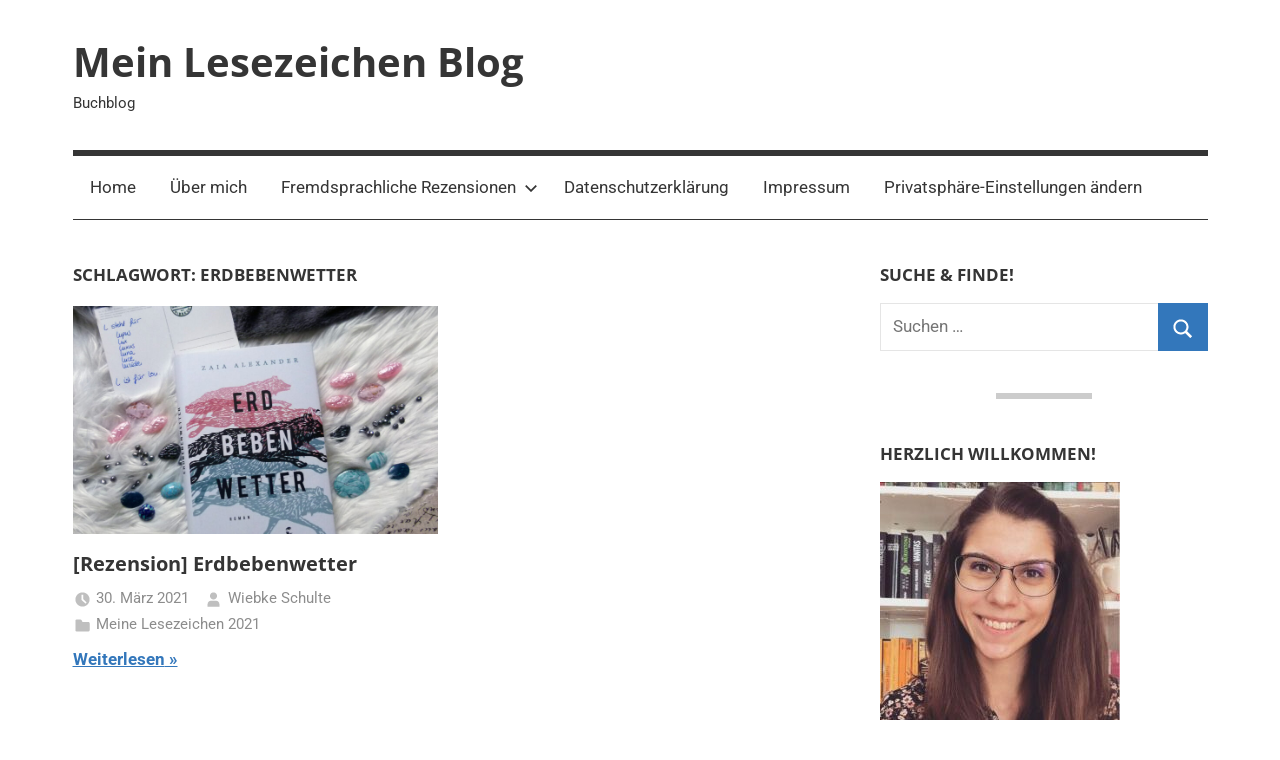

--- FILE ---
content_type: text/html; charset=UTF-8
request_url: https://www.meinlesezeichenblog.com/tag/erdbebenwetter/
body_size: 82550
content:
<!DOCTYPE html><html lang="de"><head><meta charset="UTF-8"><meta name="viewport" content="width=device-width, initial-scale=1"><link rel="profile" href="https://gmpg.org/xfn/11"><title>Erdbebenwetter &#8211; Mein Lesezeichen Blog</title><meta name='robots' content='max-image-preview:large' /><style>[consent-id]:not(.rcb-content-blocker):not([consent-transaction-complete]):not([consent-visual-use-parent^="children:"]):not([consent-confirm]){opacity:0!important;}
.rcb-content-blocker+.rcb-content-blocker-children-fallback~*{display:none!important;}</style><link rel="preload" href="https://www.meinlesezeichenblog.com/wp-content/8486d01de9c65a407e4946ece2afd9de/dist/640236969.js?ver=975c5defe73b4b2fde03afbaa384a541" as="script" /><link rel="preload" href="https://www.meinlesezeichenblog.com/wp-content/8486d01de9c65a407e4946ece2afd9de/dist/239519658.js?ver=346a9aebaecdbc3b8bedda9e20e09463" as="script" /> <script data-cfasync="false" type="text/javascript" defer src="https://www.meinlesezeichenblog.com/wp-content/8486d01de9c65a407e4946ece2afd9de/dist/640236969.js?ver=975c5defe73b4b2fde03afbaa384a541" id="real-cookie-banner-vendor-real-cookie-banner-banner-js"></script> <script type="application/json" data-skip-lazy-load="js-extra" data-skip-moving="true" data-no-defer nitro-exclude data-alt-type="application/ld+json" data-dont-merge data-wpmeteor-nooptimize="true" data-cfasync="false" id="ae21c6279f3098894fca3203b0d2d80571-js-extra">{"slug":"real-cookie-banner","textDomain":"real-cookie-banner","version":"5.2.9","restUrl":"https:\/\/www.meinlesezeichenblog.com\/wp-json\/real-cookie-banner\/v1\/","restNamespace":"real-cookie-banner\/v1","restPathObfuscateOffset":"9ca17e2c4eaf371f","restRoot":"https:\/\/www.meinlesezeichenblog.com\/wp-json\/","restQuery":{"_v":"5.2.9","_locale":"user"},"restNonce":"58d50bb1fb","restRecreateNonceEndpoint":"https:\/\/www.meinlesezeichenblog.com\/wp-admin\/admin-ajax.php?action=rest-nonce","publicUrl":"https:\/\/www.meinlesezeichenblog.com\/wp-content\/plugins\/real-cookie-banner\/public\/","chunkFolder":"dist","chunksLanguageFolder":"https:\/\/www.meinlesezeichenblog.com\/wp-content\/languages\/mo-cache\/real-cookie-banner\/","chunks":{"chunk-config-tab-blocker.lite.js":["de_DE-83d48f038e1cf6148175589160cda67e","de_DE-e5c2f3318cd06f18a058318f5795a54b","de_DE-76129424d1eb6744d17357561a128725","de_DE-d3d8ada331df664d13fa407b77bc690b"],"chunk-config-tab-blocker.pro.js":["de_DE-ddf5ae983675e7b6eec2afc2d53654a2","de_DE-487d95eea292aab22c80aa3ae9be41f0","de_DE-ab0e642081d4d0d660276c9cebfe9f5d","de_DE-0f5f6074a855fa677e6086b82145bd50"],"chunk-config-tab-consent.lite.js":["de_DE-3823d7521a3fc2857511061e0d660408"],"chunk-config-tab-consent.pro.js":["de_DE-9cb9ecf8c1e8ce14036b5f3a5e19f098"],"chunk-config-tab-cookies.lite.js":["de_DE-1a51b37d0ef409906245c7ed80d76040","de_DE-e5c2f3318cd06f18a058318f5795a54b","de_DE-76129424d1eb6744d17357561a128725"],"chunk-config-tab-cookies.pro.js":["de_DE-572ee75deed92e7a74abba4b86604687","de_DE-487d95eea292aab22c80aa3ae9be41f0","de_DE-ab0e642081d4d0d660276c9cebfe9f5d"],"chunk-config-tab-dashboard.lite.js":["de_DE-f843c51245ecd2b389746275b3da66b6"],"chunk-config-tab-dashboard.pro.js":["de_DE-ae5ae8f925f0409361cfe395645ac077"],"chunk-config-tab-import.lite.js":["de_DE-66df94240f04843e5a208823e466a850"],"chunk-config-tab-import.pro.js":["de_DE-e5fee6b51986d4ff7a051d6f6a7b076a"],"chunk-config-tab-licensing.lite.js":["de_DE-e01f803e4093b19d6787901b9591b5a6"],"chunk-config-tab-licensing.pro.js":["de_DE-4918ea9704f47c2055904e4104d4ffba"],"chunk-config-tab-scanner.lite.js":["de_DE-b10b39f1099ef599835c729334e38429"],"chunk-config-tab-scanner.pro.js":["de_DE-752a1502ab4f0bebfa2ad50c68ef571f"],"chunk-config-tab-settings.lite.js":["de_DE-37978e0b06b4eb18b16164a2d9c93a2c"],"chunk-config-tab-settings.pro.js":["de_DE-e59d3dcc762e276255c8989fbd1f80e3"],"chunk-config-tab-tcf.lite.js":["de_DE-4f658bdbf0aa370053460bc9e3cd1f69","de_DE-e5c2f3318cd06f18a058318f5795a54b","de_DE-d3d8ada331df664d13fa407b77bc690b"],"chunk-config-tab-tcf.pro.js":["de_DE-e1e83d5b8a28f1f91f63b9de2a8b181a","de_DE-487d95eea292aab22c80aa3ae9be41f0","de_DE-0f5f6074a855fa677e6086b82145bd50"]},"others":{"customizeValuesBanner":"{\"layout\":{\"type\":\"dialog\",\"maxHeightEnabled\":false,\"maxHeight\":740,\"dialogMaxWidth\":510,\"dialogPosition\":\"middleCenter\",\"dialogMargin\":[0,0,0,0],\"bannerPosition\":\"bottom\",\"bannerMaxWidth\":1024,\"dialogBorderRadius\":3,\"borderRadius\":5,\"animationIn\":\"none\",\"animationInDuration\":1000,\"animationInOnlyMobile\":false,\"animationOut\":\"none\",\"animationOutDuration\":500,\"animationOutOnlyMobile\":false,\"overlay\":true,\"overlayBg\":\"#000000\",\"overlayBgAlpha\":50,\"overlayBlur\":2},\"decision\":{\"acceptAll\":\"button\",\"acceptEssentials\":\"button\",\"showCloseIcon\":false,\"acceptIndividual\":\"link\",\"buttonOrder\":\"all,essential,save,individual\",\"showGroups\":false,\"groupsFirstView\":false,\"saveButton\":\"always\"},\"design\":{\"bg\":\"#ffffff\",\"textAlign\":\"center\",\"linkTextDecoration\":\"underline\",\"borderWidth\":0,\"borderColor\":\"#ffffff\",\"fontSize\":13,\"fontColor\":\"#2b2b2b\",\"fontInheritFamily\":true,\"fontFamily\":\"Arial, Helvetica, sans-serif\",\"fontWeight\":\"normal\",\"boxShadowEnabled\":true,\"boxShadowOffsetX\":0,\"boxShadowOffsetY\":5,\"boxShadowBlurRadius\":13,\"boxShadowSpreadRadius\":0,\"boxShadowColor\":\"#000000\",\"boxShadowColorAlpha\":20},\"headerDesign\":{\"inheritBg\":true,\"bg\":\"#f4f4f4\",\"inheritTextAlign\":true,\"textAlign\":\"center\",\"padding\":[17,20,15,20],\"logo\":\"\",\"logoRetina\":\"\",\"logoMaxHeight\":40,\"logoPosition\":\"left\",\"logoMargin\":[5,15,5,15],\"fontSize\":20,\"fontColor\":\"#2b2b2b\",\"fontInheritFamily\":true,\"fontFamily\":\"Arial, Helvetica, sans-serif\",\"fontWeight\":\"normal\",\"borderWidth\":1,\"borderColor\":\"#efefef\"},\"bodyDesign\":{\"padding\":[15,20,10,20],\"descriptionInheritFontSize\":true,\"descriptionFontSize\":13,\"dottedGroupsInheritFontSize\":true,\"dottedGroupsFontSize\":13,\"dottedGroupsBulletColor\":\"#15779b\",\"teachingsInheritTextAlign\":true,\"teachingsTextAlign\":\"center\",\"teachingsSeparatorActive\":true,\"teachingsSeparatorWidth\":50,\"teachingsSeparatorHeight\":1,\"teachingsSeparatorColor\":\"#15779b\",\"teachingsInheritFontSize\":false,\"teachingsFontSize\":12,\"teachingsInheritFontColor\":true,\"teachingsFontColor\":\"#000000\",\"accordionMargin\":[10,0,5,0],\"accordionPadding\":[5,10,5,10],\"accordionArrowType\":\"outlined\",\"accordionArrowColor\":\"#15779b\",\"accordionBg\":\"#ffffff\",\"accordionActiveBg\":\"#f9f9f9\",\"accordionHoverBg\":\"#efefef\",\"accordionBorderWidth\":1,\"accordionBorderColor\":\"#efefef\",\"accordionTitleFontSize\":12,\"accordionTitleFontColor\":\"#2b2b2b\",\"accordionTitleFontWeight\":\"normal\",\"accordionDescriptionMargin\":[5,0,0,0],\"accordionDescriptionFontSize\":12,\"accordionDescriptionFontColor\":\"#757575\",\"accordionDescriptionFontWeight\":\"normal\",\"acceptAllOneRowLayout\":false,\"acceptAllPadding\":[10,10,10,10],\"acceptAllBg\":\"#15779b\",\"acceptAllTextAlign\":\"center\",\"acceptAllFontSize\":18,\"acceptAllFontColor\":\"#ffffff\",\"acceptAllFontWeight\":\"normal\",\"acceptAllBorderWidth\":0,\"acceptAllBorderColor\":\"#000000\",\"acceptAllHoverBg\":\"#11607d\",\"acceptAllHoverFontColor\":\"#ffffff\",\"acceptAllHoverBorderColor\":\"#000000\",\"acceptEssentialsUseAcceptAll\":true,\"acceptEssentialsButtonType\":\"\",\"acceptEssentialsPadding\":[10,10,10,10],\"acceptEssentialsBg\":\"#efefef\",\"acceptEssentialsTextAlign\":\"center\",\"acceptEssentialsFontSize\":16,\"acceptEssentialsFontColor\":\"#0a0a0a\",\"acceptEssentialsFontWeight\":\"normal\",\"acceptEssentialsBorderWidth\":0,\"acceptEssentialsBorderColor\":\"#000000\",\"acceptEssentialsHoverBg\":\"#e8e8e8\",\"acceptEssentialsHoverFontColor\":\"#000000\",\"acceptEssentialsHoverBorderColor\":\"#000000\",\"acceptIndividualPadding\":[0,5,0,5],\"acceptIndividualBg\":\"#ffffff\",\"acceptIndividualTextAlign\":\"center\",\"acceptIndividualFontSize\":16,\"acceptIndividualFontColor\":\"#15779b\",\"acceptIndividualFontWeight\":\"normal\",\"acceptIndividualBorderWidth\":0,\"acceptIndividualBorderColor\":\"#000000\",\"acceptIndividualHoverBg\":\"#ffffff\",\"acceptIndividualHoverFontColor\":\"#11607d\",\"acceptIndividualHoverBorderColor\":\"#000000\"},\"footerDesign\":{\"poweredByLink\":true,\"inheritBg\":false,\"bg\":\"#fcfcfc\",\"inheritTextAlign\":true,\"textAlign\":\"center\",\"padding\":[10,20,15,20],\"fontSize\":14,\"fontColor\":\"#000000\",\"fontInheritFamily\":true,\"fontFamily\":\"Arial, Helvetica, sans-serif\",\"fontWeight\":\"normal\",\"hoverFontColor\":\"#2b2b2b\",\"borderWidth\":1,\"borderColor\":\"#efefef\",\"languageSwitcher\":\"flags\"},\"texts\":{\"headline\":\"Privatsph\\u00e4re-Einstellungen\",\"description\":\"Wir verwenden Cookies und \\u00e4hnliche Technologien auf unserer Website und verarbeiten personenbezogene Daten von dir (z.B. IP-Adresse), um z.B. Inhalte und Anzeigen zu personalisieren, Medien von Drittanbietern einzubinden oder Zugriffe auf unsere Website zu analysieren. Die Datenverarbeitung kann auch erst in Folge gesetzter Cookies stattfinden. Wir teilen diese Daten mit Dritten, die wir in den Privatsph\\u00e4re-Einstellungen benennen.<br \\\/><br \\\/>Die Datenverarbeitung kann mit deiner Einwilligung oder auf Basis eines berechtigten Interesses erfolgen, dem du in den Privatsph\\u00e4re-Einstellungen widersprechen kannst. Du hast das Recht, nicht einzuwilligen und deine Einwilligung zu einem sp\\u00e4teren Zeitpunkt zu \\u00e4ndern oder zu widerrufen. Weitere Informationen zur Verwendung deiner Daten findest du in unserer {{privacyPolicy}}Datenschutzerkl\\u00e4rung{{\\\/privacyPolicy}}.\",\"acceptAll\":\"Alle akzeptieren\",\"acceptEssentials\":\"Weiter ohne Einwilligung\",\"acceptIndividual\":\"Privatsph\\u00e4re-Einstellungen individuell festlegen\",\"poweredBy\":\"0\",\"dataProcessingInUnsafeCountries\":\"Einige Dienste verarbeiten personenbezogene Daten in unsicheren Drittl\\u00e4ndern. Indem du in die Nutzung dieser Services einwilligst, erkl\\u00e4rst du dich auch mit der Verarbeitung deiner Daten in diesen unsicheren Drittl\\u00e4ndern gem\\u00e4\\u00df {{legalBasis}} einverstanden. Dies birgt das Risiko, dass deine Daten von Beh\\u00f6rden zu Kontroll- und \\u00dcberwachungszwecken verarbeitet werden, m\\u00f6glicherweise ohne die M\\u00f6glichkeit eines Rechtsbehelfs.\",\"ageNoticeBanner\":\"Du bist unter {{minAge}} Jahre alt? Dann kannst du nicht in optionale Services einwilligen. Du kannst deine Eltern oder Erziehungsberechtigten bitten, mit dir in diese Services einzuwilligen.\",\"ageNoticeBlocker\":\"Du bist unter {{minAge}} Jahre alt? Leider darfst du diesem Service nicht selbst zustimmen, um diese Inhalte zu sehen. Bitte deine Eltern oder Erziehungsberechtigten, dem Service mit dir zuzustimmen!\",\"listServicesNotice\":\"Wenn du alle Services akzeptierst, erlaubst du, dass {{services}} geladen werden. Diese sind nach ihrem Zweck in Gruppen {{serviceGroups}} unterteilt (Zugeh\\u00f6rigkeit durch hochgestellte Zahlen gekennzeichnet).\",\"listServicesLegitimateInterestNotice\":\"Au\\u00dferdem werden die {{services}} auf der Grundlage eines berechtigten Interesses geladen.\",\"consentForwardingExternalHosts\":\"Deine Einwilligung gilt auch auf {{websites}}.\",\"blockerHeadline\":\"{{name}} aufgrund von Privatsph\\u00e4re-Einstellungen blockiert\",\"blockerLinkShowMissing\":\"Zeige alle Services, denen du noch zustimmen musst\",\"blockerLoadButton\":\"Erforderliche Services akzeptieren und Inhalte laden\",\"blockerAcceptInfo\":\"Wenn du die blockierten Inhalte l\\u00e4dst, werden deine Datenschutzeinstellungen angepasst. Inhalte aus diesem Service werden in Zukunft nicht mehr blockiert. Du hast das Recht, deine Entscheidung jederzeit zu widerrufen oder zu \\u00e4ndern.\",\"stickyHistory\":\"Historie der Privatsph\\u00e4re-Einstellungen\",\"stickyRevoke\":\"Einwilligungen widerrufen\",\"stickyRevokeSuccessMessage\":\"Du hast die Einwilligung f\\u00fcr Services mit dessen Cookies und Verarbeitung personenbezogener Daten erfolgreich widerrufen. Die Seite wird jetzt neu geladen!\",\"stickyChange\":\"Privatsph\\u00e4re-Einstellungen \\u00e4ndern\"},\"individualLayout\":{\"inheritDialogMaxWidth\":false,\"dialogMaxWidth\":970,\"inheritBannerMaxWidth\":true,\"bannerMaxWidth\":1980,\"descriptionTextAlign\":\"left\"},\"group\":{\"checkboxBg\":\"#f0f0f0\",\"checkboxBorderWidth\":1,\"checkboxBorderColor\":\"#d2d2d2\",\"checkboxActiveColor\":\"#ffffff\",\"checkboxActiveBg\":\"#15779b\",\"checkboxActiveBorderColor\":\"#11607d\",\"groupInheritBg\":true,\"groupBg\":\"#f4f4f4\",\"groupPadding\":[15,15,15,15],\"groupSpacing\":10,\"groupBorderRadius\":5,\"groupBorderWidth\":1,\"groupBorderColor\":\"#f4f4f4\",\"headlineFontSize\":16,\"headlineFontWeight\":\"normal\",\"headlineFontColor\":\"#2b2b2b\",\"descriptionFontSize\":14,\"descriptionFontColor\":\"#000000\",\"linkColor\":\"#000000\",\"linkHoverColor\":\"#2b2b2b\",\"detailsHideLessRelevant\":true},\"saveButton\":{\"useAcceptAll\":true,\"type\":\"button\",\"padding\":[10,10,10,10],\"bg\":\"#efefef\",\"textAlign\":\"center\",\"fontSize\":16,\"fontColor\":\"#0a0a0a\",\"fontWeight\":\"normal\",\"borderWidth\":0,\"borderColor\":\"#000000\",\"hoverBg\":\"#e8e8e8\",\"hoverFontColor\":\"#000000\",\"hoverBorderColor\":\"#000000\"},\"individualTexts\":{\"headline\":\"Individuelle Privatsph\\u00e4re-Einstellungen\",\"description\":\"Wir verwenden Cookies und \\u00e4hnliche Technologien auf unserer Website und verarbeiten personenbezogene Daten von dir (z.B. IP-Adresse), um z.B. Inhalte und Anzeigen zu personalisieren, Medien von Drittanbietern einzubinden oder Zugriffe auf unsere Website zu analysieren. Die Datenverarbeitung kann auch erst in Folge gesetzter Cookies stattfinden. Wir teilen diese Daten mit Dritten, die wir in den Privatsph\\u00e4re-Einstellungen benennen.<br \\\/><br \\\/>Die Datenverarbeitung kann mit deiner Einwilligung oder auf Basis eines berechtigten Interesses erfolgen, dem du in den Privatsph\\u00e4re-Einstellungen widersprechen kannst. Du hast das Recht, nicht einzuwilligen und deine Einwilligung zu einem sp\\u00e4teren Zeitpunkt zu \\u00e4ndern oder zu widerrufen. Weitere Informationen zur Verwendung deiner Daten findest du in unserer {{privacyPolicy}}Datenschutzerkl\\u00e4rung{{\\\/privacyPolicy}}.<br \\\/><br \\\/>Im Folgenden findest du eine \\u00dcbersicht \\u00fcber alle Services, die von dieser Website genutzt werden. Du kannst dir detaillierte Informationen zu jedem Service ansehen und ihm einzeln zustimmen oder von deinem Widerspruchsrecht Gebrauch machen.\",\"save\":\"Individuelle Auswahlen speichern\",\"showMore\":\"Service-Informationen anzeigen\",\"hideMore\":\"Service-Informationen ausblenden\",\"postamble\":\"\"},\"mobile\":{\"enabled\":true,\"maxHeight\":400,\"hideHeader\":false,\"alignment\":\"bottom\",\"scalePercent\":90,\"scalePercentVertical\":-50},\"sticky\":{\"enabled\":false,\"animationsEnabled\":true,\"alignment\":\"left\",\"bubbleBorderRadius\":50,\"icon\":\"fingerprint\",\"iconCustom\":\"\",\"iconCustomRetina\":\"\",\"iconSize\":30,\"iconColor\":\"#ffffff\",\"bubbleMargin\":[10,20,20,20],\"bubblePadding\":15,\"bubbleBg\":\"#15779b\",\"bubbleBorderWidth\":0,\"bubbleBorderColor\":\"#10556f\",\"boxShadowEnabled\":true,\"boxShadowOffsetX\":0,\"boxShadowOffsetY\":2,\"boxShadowBlurRadius\":5,\"boxShadowSpreadRadius\":1,\"boxShadowColor\":\"#105b77\",\"boxShadowColorAlpha\":40,\"bubbleHoverBg\":\"#ffffff\",\"bubbleHoverBorderColor\":\"#000000\",\"hoverIconColor\":\"#000000\",\"hoverIconCustom\":\"\",\"hoverIconCustomRetina\":\"\",\"menuFontSize\":16,\"menuBorderRadius\":5,\"menuItemSpacing\":10,\"menuItemPadding\":[5,10,5,10]},\"customCss\":{\"css\":\"\",\"antiAdBlocker\":\"y\"}}","isPro":false,"showProHints":false,"proUrl":"https:\/\/devowl.io\/de\/go\/real-cookie-banner?source=rcb-lite","showLiteNotice":true,"frontend":{"groups":"[{\"id\":1685,\"name\":\"Essenziell\",\"slug\":\"essenziell\",\"description\":\"Essenzielle Services sind f\\u00fcr die grundlegende Funktionalit\\u00e4t der Website erforderlich. Sie enthalten nur technisch notwendige Services. Diesen Services kann nicht widersprochen werden.\",\"isEssential\":true,\"isDefault\":true,\"items\":[{\"id\":14149,\"name\":\"Real Cookie Banner\",\"purpose\":\"Real Cookie Banner bittet Website-Besucher um die Einwilligung zum Setzen von Cookies und zur Verarbeitung personenbezogener Daten. Dazu wird jedem Website-Besucher eine UUID (pseudonyme Identifikation des Nutzers) zugewiesen, die bis zum Ablauf des Cookies zur Speicherung der Einwilligung g\\u00fcltig ist. Cookies werden dazu verwendet, um zu testen, ob Cookies gesetzt werden k\\u00f6nnen, um Referenz auf die dokumentierte Einwilligung zu speichern, um zu speichern, in welche Services aus welchen Service-Gruppen der Besucher eingewilligt hat, und, falls Einwilligung nach dem Transparency & Consent Framework (TCF) eingeholt werden, um die Einwilligungen in TCF Partner, Zwecke, besondere Zwecke, Funktionen und besondere Funktionen zu speichern. Im Rahmen der Darlegungspflicht nach DSGVO wird die erhobene Einwilligung vollumf\\u00e4nglich dokumentiert. Dazu z\\u00e4hlt neben den Services und Service-Gruppen, in welche der Besucher eingewilligt hat, und falls Einwilligung nach dem TCF Standard eingeholt werden, in welche TCF Partner, Zwecke und Funktionen der Besucher eingewilligt hat, alle Einstellungen des Cookie Banners zum Zeitpunkt der Einwilligung als auch die technischen Umst\\u00e4nde (z.B. Gr\\u00f6\\u00dfe des Sichtbereichs bei der Einwilligung) und die Nutzerinteraktionen (z.B. Klick auf Buttons), die zur Einwilligung gef\\u00fchrt haben. Die Einwilligung wird pro Sprache einmal erhoben.\",\"providerContact\":{\"phone\":\"\",\"email\":\"\",\"link\":\"\"},\"isProviderCurrentWebsite\":true,\"provider\":\"Mein Lesezeichen Blog\",\"uniqueName\":\"real-cookie-banner\",\"isEmbeddingOnlyExternalResources\":false,\"legalBasis\":\"legal-requirement\",\"dataProcessingInCountries\":[],\"dataProcessingInCountriesSpecialTreatments\":[],\"technicalDefinitions\":[{\"type\":\"http\",\"name\":\"real_cookie_banner*\",\"host\":\".meinlesezeichenblog.com\",\"duration\":182,\"durationUnit\":\"d\",\"isSessionDuration\":false,\"purpose\":\"Eindeutiger Identifikator f\\u00fcr die Einwilligung, aber nicht f\\u00fcr den Website-Besucher. Revisionshash f\\u00fcr die Einstellungen des Cookie-Banners (Texte, Farben, Funktionen, Servicegruppen, Dienste, Content Blocker usw.). IDs f\\u00fcr eingewilligte Services und Service-Gruppen.\"},{\"type\":\"http\",\"name\":\"real_cookie_banner*-tcf\",\"host\":\".meinlesezeichenblog.com\",\"duration\":182,\"durationUnit\":\"d\",\"isSessionDuration\":false,\"purpose\":\"Im Rahmen von TCF gesammelte Einwilligungen, die im TC-String-Format gespeichert werden, einschlie\\u00dflich TCF-Vendoren, -Zwecke, -Sonderzwecke, -Funktionen und -Sonderfunktionen.\"},{\"type\":\"http\",\"name\":\"real_cookie_banner*-gcm\",\"host\":\".meinlesezeichenblog.com\",\"duration\":182,\"durationUnit\":\"d\",\"isSessionDuration\":false,\"purpose\":\"Die im Google Consent Mode gesammelten Einwilligungen in die verschiedenen Einwilligungstypen (Zwecke) werden f\\u00fcr alle mit dem Google Consent Mode kompatiblen Services gespeichert.\"},{\"type\":\"http\",\"name\":\"real_cookie_banner-test\",\"host\":\".meinlesezeichenblog.com\",\"duration\":182,\"durationUnit\":\"d\",\"isSessionDuration\":false,\"purpose\":\"Cookie, der gesetzt wurde, um die Funktionalit\\u00e4t von HTTP-Cookies zu testen. Wird sofort nach dem Test gel\\u00f6scht.\"},{\"type\":\"local\",\"name\":\"real_cookie_banner*\",\"host\":\"https:\\\/\\\/www.meinlesezeichenblog.com\",\"duration\":1,\"durationUnit\":\"d\",\"isSessionDuration\":false,\"purpose\":\"Eindeutiger Identifikator f\\u00fcr die Einwilligung, aber nicht f\\u00fcr den Website-Besucher. Revisionshash f\\u00fcr die Einstellungen des Cookie-Banners (Texte, Farben, Funktionen, Service-Gruppen, Services, Content Blocker usw.). IDs f\\u00fcr eingewilligte Services und Service-Gruppen. Wird nur solange gespeichert, bis die Einwilligung auf dem Website-Server dokumentiert ist.\"},{\"type\":\"local\",\"name\":\"real_cookie_banner*-tcf\",\"host\":\"https:\\\/\\\/www.meinlesezeichenblog.com\",\"duration\":1,\"durationUnit\":\"d\",\"isSessionDuration\":false,\"purpose\":\"Im Rahmen von TCF gesammelte Einwilligungen werden im TC-String-Format gespeichert, einschlie\\u00dflich TCF Vendoren, Zwecke, besondere Zwecke, Funktionen und besondere Funktionen. Wird nur solange gespeichert, bis die Einwilligung auf dem Website-Server dokumentiert ist.\"},{\"type\":\"local\",\"name\":\"real_cookie_banner*-gcm\",\"host\":\"https:\\\/\\\/www.meinlesezeichenblog.com\",\"duration\":1,\"durationUnit\":\"d\",\"isSessionDuration\":false,\"purpose\":\"Im Rahmen des Google Consent Mode erfasste Einwilligungen werden f\\u00fcr alle mit dem Google Consent Mode kompatiblen Services in Einwilligungstypen (Zwecke) gespeichert. Wird nur solange gespeichert, bis die Einwilligung auf dem Website-Server dokumentiert ist.\"},{\"type\":\"local\",\"name\":\"real_cookie_banner-consent-queue*\",\"host\":\"https:\\\/\\\/www.meinlesezeichenblog.com\",\"duration\":1,\"durationUnit\":\"d\",\"isSessionDuration\":false,\"purpose\":\"Lokale Zwischenspeicherung (Caching) der Auswahl im Cookie-Banner, bis der Server die Einwilligung dokumentiert; Dokumentation periodisch oder bei Seitenwechseln versucht, wenn der Server nicht verf\\u00fcgbar oder \\u00fcberlastet ist.\"}],\"codeDynamics\":[],\"providerPrivacyPolicyUrl\":\"https:\\\/\\\/www.meinlesezeichenblog.com\\\/impressum\\\/datenschutz\\\/\",\"providerLegalNoticeUrl\":\"\",\"tagManagerOptInEventName\":\"\",\"tagManagerOptOutEventName\":\"\",\"googleConsentModeConsentTypes\":[],\"executePriority\":10,\"codeOptIn\":\"\",\"executeCodeOptInWhenNoTagManagerConsentIsGiven\":false,\"codeOptOut\":\"\",\"executeCodeOptOutWhenNoTagManagerConsentIsGiven\":false,\"deleteTechnicalDefinitionsAfterOptOut\":false,\"codeOnPageLoad\":\"\",\"presetId\":\"real-cookie-banner\"}]},{\"id\":1686,\"name\":\"Funktional\",\"slug\":\"funktional\",\"description\":\"Funktionale Services sind notwendig, um \\u00fcber die wesentliche Funktionalit\\u00e4t der Website hinausgehende Features wie h\\u00fcbschere Schriftarten, Videowiedergabe oder interaktive Web 2.0-Features bereitzustellen. Inhalte von z.B. Video- und Social Media-Plattformen sind standardm\\u00e4\\u00dfig gesperrt und k\\u00f6nnen zugestimmt werden. Wenn dem Service zugestimmt wird, werden diese Inhalte automatisch ohne weitere manuelle Einwilligung geladen.\",\"isEssential\":false,\"isDefault\":true,\"items\":[{\"id\":14150,\"name\":\"WordPress Kommentare\",\"purpose\":\"WordPress ist das Content-Management-System f\\u00fcr diese Website und bietet die M\\u00f6glichkeit, Kommentare unter Blog-Beitr\\u00e4gen und \\u00e4hnlichen Inhalten zu schreiben. Cookies oder Cookie-\\u00e4hnliche Technologien k\\u00f6nnen gespeichert und ausgelesen werden. Diese k\\u00f6nnen personenbezogene Daten wie den Namen, die E-Mail-Adresse und die Website eines Kommentators enthalten. Deine personenbezogenen Daten k\\u00f6nnen genutzt werden, um sie wieder anzuzeigen, wenn du einen weiteren Kommentar auf dieser Website schreiben m\\u00f6chtest.\",\"providerContact\":{\"phone\":\"\",\"email\":\"\",\"link\":\"\"},\"isProviderCurrentWebsite\":true,\"provider\":\"Mein Lesezeichen Blog\",\"uniqueName\":\"wordpress-comments\",\"isEmbeddingOnlyExternalResources\":false,\"legalBasis\":\"consent\",\"dataProcessingInCountries\":[],\"dataProcessingInCountriesSpecialTreatments\":[],\"technicalDefinitions\":[{\"type\":\"http\",\"name\":\"comment_author_*\",\"host\":\"meinlesezeichenblog.com\",\"duration\":1,\"durationUnit\":\"y\",\"isSessionDuration\":false,\"purpose\":\"\"},{\"type\":\"http\",\"name\":\"comment_author_email_*\",\"host\":\"meinlesezeichenblog.com\",\"duration\":1,\"durationUnit\":\"y\",\"isSessionDuration\":false,\"purpose\":\"\"},{\"type\":\"http\",\"name\":\"comment_author_url_*\",\"host\":\"meinlesezeichenblog.com\",\"duration\":1,\"durationUnit\":\"y\",\"isSessionDuration\":false,\"purpose\":\"\"}],\"codeDynamics\":[],\"providerPrivacyPolicyUrl\":\"https:\\\/\\\/www.meinlesezeichenblog.com\\\/impressum\\\/datenschutz\\\/\",\"providerLegalNoticeUrl\":\"\",\"tagManagerOptInEventName\":\"\",\"tagManagerOptOutEventName\":\"\",\"googleConsentModeConsentTypes\":[],\"executePriority\":10,\"codeOptIn\":\"base64-encoded:[base64]\",\"executeCodeOptInWhenNoTagManagerConsentIsGiven\":false,\"codeOptOut\":\"\",\"executeCodeOptOutWhenNoTagManagerConsentIsGiven\":false,\"deleteTechnicalDefinitionsAfterOptOut\":false,\"codeOnPageLoad\":\"\",\"presetId\":\"wordpress-comments\"}]}]","links":[{"id":14712,"label":"Datenschutzerkl\u00e4rung","pageType":"privacyPolicy","isExternalUrl":false,"pageId":8883,"url":"https:\/\/www.meinlesezeichenblog.com\/impressum\/datenschutz\/","hideCookieBanner":true,"isTargetBlank":true},{"id":14713,"label":"Impressum","pageType":"legalNotice","isExternalUrl":false,"pageId":42,"url":"https:\/\/www.meinlesezeichenblog.com\/impressum\/","hideCookieBanner":true,"isTargetBlank":true}],"websiteOperator":{"address":"","country":"","contactEmail":"base64-encoded:d2llYmtlLnNjaHVsdGVAbWVpbmxlc2V6ZWljaGVuYmxvZy5jb20=","contactPhone":"","contactFormUrl":false},"blocker":[{"id":15187,"name":"WordPress Kommentare","description":"","rules":["input[type=\"checkbox\"][id=\"wp-comment-cookies-consent\":keepAttributes(value=type,id),confirm()]"],"criteria":"services","tcfVendors":[],"tcfPurposes":[],"services":[14150],"isVisual":true,"visualType":"default","visualMediaThumbnail":"0","visualContentType":"","isVisualDarkMode":false,"visualBlur":0,"visualDownloadThumbnail":false,"visualHeroButtonText":"","shouldForceToShowVisual":false,"presetId":"wordpress-comments","visualThumbnail":null}],"languageSwitcher":[],"predefinedDataProcessingInSafeCountriesLists":{"GDPR":["AT","BE","BG","HR","CY","CZ","DK","EE","FI","FR","DE","GR","HU","IE","IS","IT","LI","LV","LT","LU","MT","NL","NO","PL","PT","RO","SK","SI","ES","SE"],"DSG":["CH"],"GDPR+DSG":[],"ADEQUACY_EU":["AD","AR","CA","FO","GG","IL","IM","JP","JE","NZ","KR","CH","GB","UY","US"],"ADEQUACY_CH":["DE","AD","AR","AT","BE","BG","CA","CY","HR","DK","ES","EE","FI","FR","GI","GR","GG","HU","IM","FO","IE","IS","IL","IT","JE","LV","LI","LT","LU","MT","MC","NO","NZ","NL","PL","PT","CZ","RO","GB","SK","SI","SE","UY","US"]},"decisionCookieName":"real_cookie_banner-v:3_blog:1_path:6d5e8fc","revisionHash":"76f57d371eb5ae6466325c40f39bc8ef","territorialLegalBasis":["gdpr-eprivacy"],"setCookiesViaManager":"none","isRespectDoNotTrack":true,"failedConsentDocumentationHandling":"essentials","isAcceptAllForBots":true,"isDataProcessingInUnsafeCountries":false,"isAgeNotice":true,"ageNoticeAgeLimit":16,"isListServicesNotice":true,"isBannerLessConsent":false,"isTcf":false,"isGcm":false,"isGcmListPurposes":false,"hasLazyData":false},"anonymousContentUrl":"https:\/\/www.meinlesezeichenblog.com\/wp-content\/8486d01de9c65a407e4946ece2afd9de\/dist\/","anonymousHash":"8486d01de9c65a407e4946ece2afd9de","hasDynamicPreDecisions":false,"isLicensed":true,"isDevLicense":false,"multilingualSkipHTMLForTag":"","isCurrentlyInTranslationEditorPreview":false,"defaultLanguage":"","currentLanguage":"","activeLanguages":[],"context":"","iso3166OneAlpha2":{"AF":"Afghanistan","AL":"Albanien","DZ":"Algerien","AS":"Amerikanisch-Samoa","AD":"Andorra","AO":"Angola","AI":"Anguilla","AQ":"Antarktis","AG":"Antigua und Barbuda","AR":"Argentinien","AM":"Armenien","AW":"Aruba","AZ":"Aserbaidschan","AU":"Australien","BS":"Bahamas","BH":"Bahrain","BD":"Bangladesch","BB":"Barbados","BY":"Belarus","BE":"Belgien","BZ":"Belize","BJ":"Benin","BM":"Bermuda","BT":"Bhutan","BO":"Bolivien","BA":"Bosnien und Herzegowina","BW":"Botswana","BV":"Bouvetinsel","BR":"Brasilien","IO":"Britisches Territorium im Indischen Ozean","BN":"Brunei Darussalam","BG":"Bulgarien","BF":"Burkina Faso","BI":"Burundi","CL":"Chile","CN":"China","CK":"Cookinseln","CR":"Costa Rica","DE":"Deutschland","LA":"Die Laotische Demokratische Volksrepublik","DM":"Dominica","DO":"Dominikanische Republik","DJ":"Dschibuti","DK":"D\u00e4nemark","EC":"Ecuador","SV":"El Salvador","ER":"Eritrea","EE":"Estland","FK":"Falklandinseln (Malwinen)","FJ":"Fidschi","FI":"Finnland","FR":"Frankreich","GF":"Franz\u00f6sisch-Guayana","PF":"Franz\u00f6sisch-Polynesien","TF":"Franz\u00f6sische S\u00fcd- und Antarktisgebiete","FO":"F\u00e4r\u00f6er Inseln","FM":"F\u00f6derierte Staaten von Mikronesien","GA":"Gabun","GM":"Gambia","GE":"Georgien","GH":"Ghana","GI":"Gibraltar","GD":"Grenada","GR":"Griechenland","GL":"Gr\u00f6nland","GP":"Guadeloupe","GU":"Guam","GT":"Guatemala","GG":"Guernsey","GN":"Guinea","GW":"Guinea-Bissau","GY":"Guyana","HT":"Haiti","HM":"Heard und die McDonaldinseln","VA":"Heiliger Stuhl (Staat Vatikanstadt)","HN":"Honduras","HK":"Hong Kong","IN":"Indien","ID":"Indonesien","IQ":"Irak","IE":"Irland","IR":"Islamische Republik Iran","IS":"Island","IM":"Isle of Man","IL":"Israel","IT":"Italien","JM":"Jamaika","JP":"Japan","YE":"Jemen","JE":"Jersey","JO":"Jordanien","VG":"Jungferninseln, Britisch","VI":"Jungferninseln, U.S.","KY":"Kaimaninseln","KH":"Kambodscha","CM":"Kamerun","CA":"Kanada","CV":"Kap Verde","KZ":"Kasachstan","QA":"Katar","KE":"Kenia","KG":"Kirgisistan","KI":"Kiribati","UM":"Kleinere Inselbesitzungen der Vereinigten Staaten","CC":"Kokosinseln","CO":"Kolumbien","KM":"Komoren","CG":"Kongo","CD":"Kongo, Demokratische Republik","KR":"Korea","HR":"Kroatien","CU":"Kuba","KW":"Kuwait","LS":"Lesotho","LV":"Lettland","LB":"Libanon","LR":"Liberia","LY":"Libysch-Arabische Dschamahirija","LI":"Liechtenstein","LT":"Litauen","LU":"Luxemburg","MO":"Macao","MG":"Madagaskar","MW":"Malawi","MY":"Malaysia","MV":"Malediven","ML":"Mali","MT":"Malta","MA":"Marokko","MH":"Marshallinseln","MQ":"Martinique","MR":"Mauretanien","MU":"Mauritius","YT":"Mayotte","MK":"Mazedonien","MX":"Mexiko","MD":"Moldawien","MC":"Monaco","MN":"Mongolei","ME":"Montenegro","MS":"Montserrat","MZ":"Mosambik","MM":"Myanmar","NA":"Namibia","NR":"Nauru","NP":"Nepal","NC":"Neukaledonien","NZ":"Neuseeland","NI":"Nicaragua","NL":"Niederlande","AN":"Niederl\u00e4ndische Antillen","NE":"Niger","NG":"Nigeria","NU":"Niue","KP":"Nordkorea","NF":"Norfolkinsel","NO":"Norwegen","MP":"N\u00f6rdliche Marianen","OM":"Oman","PK":"Pakistan","PW":"Palau","PS":"Pal\u00e4stinensisches Gebiet, besetzt","PA":"Panama","PG":"Papua-Neuguinea","PY":"Paraguay","PE":"Peru","PH":"Philippinen","PN":"Pitcairn","PL":"Polen","PT":"Portugal","PR":"Puerto Rico","CI":"Republik C\u00f4te d'Ivoire","RW":"Ruanda","RO":"Rum\u00e4nien","RU":"Russische F\u00f6deration","RE":"R\u00e9union","BL":"Saint Barth\u00e9l\u00e9my","PM":"Saint Pierre und Miquelo","SB":"Salomonen","ZM":"Sambia","WS":"Samoa","SM":"San Marino","SH":"Sankt Helena","MF":"Sankt Martin","SA":"Saudi-Arabien","SE":"Schweden","CH":"Schweiz","SN":"Senegal","RS":"Serbien","SC":"Seychellen","SL":"Sierra Leone","ZW":"Simbabwe","SG":"Singapur","SK":"Slowakei","SI":"Slowenien","SO":"Somalia","ES":"Spanien","LK":"Sri Lanka","KN":"St. Kitts und Nevis","LC":"St. Lucia","VC":"St. Vincent und Grenadinen","SD":"Sudan","SR":"Surinam","SJ":"Svalbard und Jan Mayen","SZ":"Swasiland","SY":"Syrische Arabische Republik","ST":"S\u00e3o Tom\u00e9 und Pr\u00edncipe","ZA":"S\u00fcdafrika","GS":"S\u00fcdgeorgien und die S\u00fcdlichen Sandwichinseln","TJ":"Tadschikistan","TW":"Taiwan","TZ":"Tansania","TH":"Thailand","TL":"Timor-Leste","TG":"Togo","TK":"Tokelau","TO":"Tonga","TT":"Trinidad und Tobago","TD":"Tschad","CZ":"Tschechische Republik","TN":"Tunesien","TM":"Turkmenistan","TC":"Turks- und Caicosinseln","TV":"Tuvalu","TR":"T\u00fcrkei","UG":"Uganda","UA":"Ukraine","HU":"Ungarn","UY":"Uruguay","UZ":"Usbekistan","VU":"Vanuatu","VE":"Venezuela","AE":"Vereinigte Arabische Emirate","US":"Vereinigte Staaten","GB":"Vereinigtes K\u00f6nigreich","VN":"Vietnam","WF":"Wallis und Futuna","CX":"Weihnachtsinsel","EH":"Westsahara","CF":"Zentralafrikanische Republik","CY":"Zypern","EG":"\u00c4gypten","GQ":"\u00c4quatorialguinea","ET":"\u00c4thiopien","AX":"\u00c5land Inseln","AT":"\u00d6sterreich"},"visualParentSelectors":{".et_pb_video_box":1,".et_pb_video_slider:has(>.et_pb_slider_carousel %s)":"self",".ast-oembed-container":1,".wpb_video_wrapper":1,".gdlr-core-pbf-background-wrap":1},"isPreventPreDecision":false,"isInvalidateImplicitUserConsent":false,"dependantVisibilityContainers":["[role=\"tabpanel\"]",".eael-tab-content-item",".wpcs_content_inner",".op3-contenttoggleitem-content",".op3-popoverlay-content",".pum-overlay","[data-elementor-type=\"popup\"]",".wp-block-ub-content-toggle-accordion-content-wrap",".w-popup-wrap",".oxy-lightbox_inner[data-inner-content=true]",".oxy-pro-accordion_body",".oxy-tab-content",".kt-accordion-panel",".vc_tta-panel-body",".mfp-hide","div[id^=\"tve_thrive_lightbox_\"]",".brxe-xpromodalnestable",".evcal_eventcard",".divioverlay",".et_pb_toggle_content"],"disableDeduplicateExceptions":[".et_pb_video_slider"],"bannerDesignVersion":12,"bannerI18n":{"showMore":"Mehr anzeigen","hideMore":"Verstecken","showLessRelevantDetails":"Weitere Details anzeigen (%s)","hideLessRelevantDetails":"Weitere Details ausblenden (%s)","other":"Anderes","legalBasis":{"label":"Verwendung auf gesetzlicher Grundlage von","consentPersonalData":"Einwilligung zur Verarbeitung personenbezogener Daten","consentStorage":"Einwilligung zur Speicherung oder zum Zugriff auf Informationen auf der Endeinrichtung des Nutzers","legitimateInterestPersonalData":"Berechtigtes Interesse zur Verarbeitung personenbezogener Daten","legitimateInterestStorage":"Bereitstellung eines ausdr\u00fccklich gew\u00fcnschten digitalen Dienstes zur Speicherung oder zum Zugriff auf Informationen auf der Endeinrichtung des Nutzers","legalRequirementPersonalData":"Erf\u00fcllung einer rechtlichen Verpflichtung zur Verarbeitung personenbezogener Daten"},"territorialLegalBasisArticles":{"gdpr-eprivacy":{"dataProcessingInUnsafeCountries":"Art. 49 Abs. 1 lit. a DSGVO"},"dsg-switzerland":{"dataProcessingInUnsafeCountries":"Art. 17 Abs. 1 lit. a DSG (Schweiz)"}},"legitimateInterest":"Berechtigtes Interesse","consent":"Einwilligung","crawlerLinkAlert":"Wir haben erkannt, dass du ein Crawler\/Bot bist. Nur nat\u00fcrliche Personen d\u00fcrfen in Cookies und die Verarbeitung von personenbezogenen Daten einwilligen. Daher hat der Link f\u00fcr dich keine Funktion.","technicalCookieDefinitions":"Technische Cookie-Definitionen","technicalCookieName":"Technischer Cookie Name","usesCookies":"Verwendete Cookies","cookieRefresh":"Cookie-Erneuerung","usesNonCookieAccess":"Verwendet Cookie-\u00e4hnliche Informationen (LocalStorage, SessionStorage, IndexDB, etc.)","host":"Host","duration":"Dauer","noExpiration":"Kein Ablauf","type":"Typ","purpose":"Zweck","purposes":"Zwecke","headerTitlePrivacyPolicyHistory":"Privatsph\u00e4re-Einstellungen: Historie","skipToConsentChoices":"Zu Einwilligungsoptionen springen","historyLabel":"Einwilligungen anzeigen vom","historyItemLoadError":"Das Lesen der Zustimmung ist fehlgeschlagen. Bitte versuche es sp\u00e4ter noch einmal!","historySelectNone":"Noch nicht eingewilligt","provider":"Anbieter","providerContactPhone":"Telefon","providerContactEmail":"E-Mail","providerContactLink":"Kontaktformular","providerPrivacyPolicyUrl":"Datenschutzerkl\u00e4rung","providerLegalNoticeUrl":"Impressum","nonStandard":"Nicht standardisierte Datenverarbeitung","nonStandardDesc":"Einige Services setzen Cookies und\/oder verarbeiten personenbezogene Daten, ohne die Standards f\u00fcr die Mitteilung der Einwilligung einzuhalten. Diese Services werden in mehrere Gruppen eingeteilt. Sogenannte \"essenzielle Services\" werden auf Basis eines berechtigten Interesses genutzt und k\u00f6nnen nicht abgew\u00e4hlt werden (ein Widerspruch muss ggf. per E-Mail oder Brief gem\u00e4\u00df der Datenschutzerkl\u00e4rung erfolgen), w\u00e4hrend alle anderen Services nur nach einer Einwilligung genutzt werden.","dataProcessingInThirdCountries":"Datenverarbeitung in Drittl\u00e4ndern","safetyMechanisms":{"label":"Sicherheitsmechanismen f\u00fcr die Daten\u00fcbermittlung","standardContractualClauses":"Standardvertragsklauseln","adequacyDecision":"Angemessenheitsbeschluss","eu":"EU","switzerland":"Schweiz","bindingCorporateRules":"Verbindliche interne Datenschutzvorschriften","contractualGuaranteeSccSubprocessors":"Vertragliche Garantie f\u00fcr Standardvertragsklauseln mit Unterauftragsverarbeitern"},"durationUnit":{"n1":{"s":"Sekunde","m":"Minute","h":"Stunde","d":"Tag","mo":"Monat","y":"Jahr"},"nx":{"s":"Sekunden","m":"Minuten","h":"Stunden","d":"Tage","mo":"Monate","y":"Jahre"}},"close":"Schlie\u00dfen","closeWithoutSaving":"Schlie\u00dfen ohne Speichern","yes":"Ja","no":"Nein","unknown":"Unbekannt","none":"Nichts","noLicense":"Keine Lizenz aktiviert - kein Produktionseinsatz!","devLicense":"Produktlizenz nicht f\u00fcr den Produktionseinsatz!","devLicenseLearnMore":"Mehr erfahren","devLicenseLink":"https:\/\/devowl.io\/de\/wissensdatenbank\/lizenz-installations-typ\/","andSeparator":" und ","deprecated":{"appropriateSafeguard":"Geeignete Garantien","dataProcessingInUnsafeCountries":"Datenverarbeitung in unsicheren Drittl\u00e4ndern","legalRequirement":"Erf\u00fcllung einer rechtlichen Verpflichtung"}},"pageRequestUuid4":"a891c010f-283c-412f-8f6a-2a77769df3ed","pageByIdUrl":"https:\/\/www.meinlesezeichenblog.com?page_id","pluginUrl":"https:\/\/devowl.io\/wordpress-real-cookie-banner\/"}}</script> <script data-skip-lazy-load="js-extra" data-skip-moving="true" data-no-defer nitro-exclude data-alt-type="application/ld+json" data-dont-merge data-wpmeteor-nooptimize="true" data-cfasync="false" id="ae21c6279f3098894fca3203b0d2d80572-js-extra">(()=>{var x=function (a,b){return-1<["codeOptIn","codeOptOut","codeOnPageLoad","contactEmail"].indexOf(a)&&"string"==typeof b&&b.startsWith("base64-encoded:")?window.atob(b.substr(15)):b},t=(e,t)=>new Proxy(e,{get:(e,n)=>{let r=Reflect.get(e,n);return n===t&&"string"==typeof r&&(r=JSON.parse(r,x),Reflect.set(e,n,r)),r}}),n=JSON.parse(document.getElementById("ae21c6279f3098894fca3203b0d2d80571-js-extra").innerHTML,x);window.Proxy?n.others.frontend=t(n.others.frontend,"groups"):n.others.frontend.groups=JSON.parse(n.others.frontend.groups,x);window.Proxy?n.others=t(n.others,"customizeValuesBanner"):n.others.customizeValuesBanner=JSON.parse(n.others.customizeValuesBanner,x);;window.realCookieBanner=n;window[Math.random().toString(36)]=n;
})();</script><script data-cfasync="false" type="text/javascript" id="real-cookie-banner-banner-js-before">((a,b)=>{a[b]||(a[b]={unblockSync:()=>undefined},["consentSync"].forEach(c=>a[b][c]=()=>({cookie:null,consentGiven:!1,cookieOptIn:!0})),["consent","consentAll","unblock"].forEach(c=>a[b][c]=(...d)=>new Promise(e=>a.addEventListener(b,()=>{a[b][c](...d).then(e)},{once:!0}))))})(window,"consentApi");
//# sourceURL=real-cookie-banner-banner-js-before</script> <script data-cfasync="false" type="text/javascript" defer src="https://www.meinlesezeichenblog.com/wp-content/8486d01de9c65a407e4946ece2afd9de/dist/239519658.js?ver=346a9aebaecdbc3b8bedda9e20e09463" id="real-cookie-banner-banner-js"></script> <style id='wp-img-auto-sizes-contain-inline-css' type='text/css'>img:is([sizes=auto i],[sizes^="auto," i]){contain-intrinsic-size:3000px 1500px}
/*# sourceURL=wp-img-auto-sizes-contain-inline-css */</style><link rel='stylesheet' id='mercia-theme-fonts-css' href='https://www.meinlesezeichenblog.com/wp-content/cache/autoptimize/css/autoptimize_single_0e92a43c50973c33500e8b242ae73f44.css?ver=20201110' type='text/css' media='all' /><style id='wp-block-library-inline-css' type='text/css'>:root{--wp-block-synced-color:#7a00df;--wp-block-synced-color--rgb:122,0,223;--wp-bound-block-color:var(--wp-block-synced-color);--wp-editor-canvas-background:#ddd;--wp-admin-theme-color:#007cba;--wp-admin-theme-color--rgb:0,124,186;--wp-admin-theme-color-darker-10:#006ba1;--wp-admin-theme-color-darker-10--rgb:0,107,160.5;--wp-admin-theme-color-darker-20:#005a87;--wp-admin-theme-color-darker-20--rgb:0,90,135;--wp-admin-border-width-focus:2px}@media (min-resolution:192dpi){:root{--wp-admin-border-width-focus:1.5px}}.wp-element-button{cursor:pointer}:root .has-very-light-gray-background-color{background-color:#eee}:root .has-very-dark-gray-background-color{background-color:#313131}:root .has-very-light-gray-color{color:#eee}:root .has-very-dark-gray-color{color:#313131}:root .has-vivid-green-cyan-to-vivid-cyan-blue-gradient-background{background:linear-gradient(135deg,#00d084,#0693e3)}:root .has-purple-crush-gradient-background{background:linear-gradient(135deg,#34e2e4,#4721fb 50%,#ab1dfe)}:root .has-hazy-dawn-gradient-background{background:linear-gradient(135deg,#faaca8,#dad0ec)}:root .has-subdued-olive-gradient-background{background:linear-gradient(135deg,#fafae1,#67a671)}:root .has-atomic-cream-gradient-background{background:linear-gradient(135deg,#fdd79a,#004a59)}:root .has-nightshade-gradient-background{background:linear-gradient(135deg,#330968,#31cdcf)}:root .has-midnight-gradient-background{background:linear-gradient(135deg,#020381,#2874fc)}:root{--wp--preset--font-size--normal:16px;--wp--preset--font-size--huge:42px}.has-regular-font-size{font-size:1em}.has-larger-font-size{font-size:2.625em}.has-normal-font-size{font-size:var(--wp--preset--font-size--normal)}.has-huge-font-size{font-size:var(--wp--preset--font-size--huge)}.has-text-align-center{text-align:center}.has-text-align-left{text-align:left}.has-text-align-right{text-align:right}.has-fit-text{white-space:nowrap!important}#end-resizable-editor-section{display:none}.aligncenter{clear:both}.items-justified-left{justify-content:flex-start}.items-justified-center{justify-content:center}.items-justified-right{justify-content:flex-end}.items-justified-space-between{justify-content:space-between}.screen-reader-text{border:0;clip-path:inset(50%);height:1px;margin:-1px;overflow:hidden;padding:0;position:absolute;width:1px;word-wrap:normal!important}.screen-reader-text:focus{background-color:#ddd;clip-path:none;color:#444;display:block;font-size:1em;height:auto;left:5px;line-height:normal;padding:15px 23px 14px;text-decoration:none;top:5px;width:auto;z-index:100000}html :where(.has-border-color){border-style:solid}html :where([style*=border-top-color]){border-top-style:solid}html :where([style*=border-right-color]){border-right-style:solid}html :where([style*=border-bottom-color]){border-bottom-style:solid}html :where([style*=border-left-color]){border-left-style:solid}html :where([style*=border-width]){border-style:solid}html :where([style*=border-top-width]){border-top-style:solid}html :where([style*=border-right-width]){border-right-style:solid}html :where([style*=border-bottom-width]){border-bottom-style:solid}html :where([style*=border-left-width]){border-left-style:solid}html :where(img[class*=wp-image-]){height:auto;max-width:100%}:where(figure){margin:0 0 1em}html :where(.is-position-sticky){--wp-admin--admin-bar--position-offset:var(--wp-admin--admin-bar--height,0px)}@media screen and (max-width:600px){html :where(.is-position-sticky){--wp-admin--admin-bar--position-offset:0px}}

/*# sourceURL=wp-block-library-inline-css */</style><style id='wp-block-separator-inline-css' type='text/css'>@charset "UTF-8";.wp-block-separator{border:none;border-top:2px solid}:root :where(.wp-block-separator.is-style-dots){height:auto;line-height:1;text-align:center}:root :where(.wp-block-separator.is-style-dots):before{color:currentColor;content:"···";font-family:serif;font-size:1.5em;letter-spacing:2em;padding-left:2em}.wp-block-separator.is-style-dots{background:none!important;border:none!important}
/*# sourceURL=https://www.meinlesezeichenblog.com/wp-includes/blocks/separator/style.min.css */</style><style id='global-styles-inline-css' type='text/css'>:root{--wp--preset--aspect-ratio--square: 1;--wp--preset--aspect-ratio--4-3: 4/3;--wp--preset--aspect-ratio--3-4: 3/4;--wp--preset--aspect-ratio--3-2: 3/2;--wp--preset--aspect-ratio--2-3: 2/3;--wp--preset--aspect-ratio--16-9: 16/9;--wp--preset--aspect-ratio--9-16: 9/16;--wp--preset--color--black: #000000;--wp--preset--color--cyan-bluish-gray: #abb8c3;--wp--preset--color--white: #ffffff;--wp--preset--color--pale-pink: #f78da7;--wp--preset--color--vivid-red: #cf2e2e;--wp--preset--color--luminous-vivid-orange: #ff6900;--wp--preset--color--luminous-vivid-amber: #fcb900;--wp--preset--color--light-green-cyan: #7bdcb5;--wp--preset--color--vivid-green-cyan: #00d084;--wp--preset--color--pale-cyan-blue: #8ed1fc;--wp--preset--color--vivid-cyan-blue: #0693e3;--wp--preset--color--vivid-purple: #9b51e0;--wp--preset--color--primary: #3377bb;--wp--preset--color--secondary: #0d5195;--wp--preset--color--tertiary: #002b6f;--wp--preset--color--accent: #0d9551;--wp--preset--color--highlight: #bb3353;--wp--preset--color--light-gray: #e5e5e5;--wp--preset--color--gray: #858585;--wp--preset--color--dark-gray: #353535;--wp--preset--gradient--vivid-cyan-blue-to-vivid-purple: linear-gradient(135deg,rgb(6,147,227) 0%,rgb(155,81,224) 100%);--wp--preset--gradient--light-green-cyan-to-vivid-green-cyan: linear-gradient(135deg,rgb(122,220,180) 0%,rgb(0,208,130) 100%);--wp--preset--gradient--luminous-vivid-amber-to-luminous-vivid-orange: linear-gradient(135deg,rgb(252,185,0) 0%,rgb(255,105,0) 100%);--wp--preset--gradient--luminous-vivid-orange-to-vivid-red: linear-gradient(135deg,rgb(255,105,0) 0%,rgb(207,46,46) 100%);--wp--preset--gradient--very-light-gray-to-cyan-bluish-gray: linear-gradient(135deg,rgb(238,238,238) 0%,rgb(169,184,195) 100%);--wp--preset--gradient--cool-to-warm-spectrum: linear-gradient(135deg,rgb(74,234,220) 0%,rgb(151,120,209) 20%,rgb(207,42,186) 40%,rgb(238,44,130) 60%,rgb(251,105,98) 80%,rgb(254,248,76) 100%);--wp--preset--gradient--blush-light-purple: linear-gradient(135deg,rgb(255,206,236) 0%,rgb(152,150,240) 100%);--wp--preset--gradient--blush-bordeaux: linear-gradient(135deg,rgb(254,205,165) 0%,rgb(254,45,45) 50%,rgb(107,0,62) 100%);--wp--preset--gradient--luminous-dusk: linear-gradient(135deg,rgb(255,203,112) 0%,rgb(199,81,192) 50%,rgb(65,88,208) 100%);--wp--preset--gradient--pale-ocean: linear-gradient(135deg,rgb(255,245,203) 0%,rgb(182,227,212) 50%,rgb(51,167,181) 100%);--wp--preset--gradient--electric-grass: linear-gradient(135deg,rgb(202,248,128) 0%,rgb(113,206,126) 100%);--wp--preset--gradient--midnight: linear-gradient(135deg,rgb(2,3,129) 0%,rgb(40,116,252) 100%);--wp--preset--font-size--small: 13px;--wp--preset--font-size--medium: 20px;--wp--preset--font-size--large: 36px;--wp--preset--font-size--x-large: 42px;--wp--preset--spacing--20: 0.44rem;--wp--preset--spacing--30: 0.67rem;--wp--preset--spacing--40: 1rem;--wp--preset--spacing--50: 1.5rem;--wp--preset--spacing--60: 2.25rem;--wp--preset--spacing--70: 3.38rem;--wp--preset--spacing--80: 5.06rem;--wp--preset--shadow--natural: 6px 6px 9px rgba(0, 0, 0, 0.2);--wp--preset--shadow--deep: 12px 12px 50px rgba(0, 0, 0, 0.4);--wp--preset--shadow--sharp: 6px 6px 0px rgba(0, 0, 0, 0.2);--wp--preset--shadow--outlined: 6px 6px 0px -3px rgb(255, 255, 255), 6px 6px rgb(0, 0, 0);--wp--preset--shadow--crisp: 6px 6px 0px rgb(0, 0, 0);}:where(.is-layout-flex){gap: 0.5em;}:where(.is-layout-grid){gap: 0.5em;}body .is-layout-flex{display: flex;}.is-layout-flex{flex-wrap: wrap;align-items: center;}.is-layout-flex > :is(*, div){margin: 0;}body .is-layout-grid{display: grid;}.is-layout-grid > :is(*, div){margin: 0;}:where(.wp-block-columns.is-layout-flex){gap: 2em;}:where(.wp-block-columns.is-layout-grid){gap: 2em;}:where(.wp-block-post-template.is-layout-flex){gap: 1.25em;}:where(.wp-block-post-template.is-layout-grid){gap: 1.25em;}.has-black-color{color: var(--wp--preset--color--black) !important;}.has-cyan-bluish-gray-color{color: var(--wp--preset--color--cyan-bluish-gray) !important;}.has-white-color{color: var(--wp--preset--color--white) !important;}.has-pale-pink-color{color: var(--wp--preset--color--pale-pink) !important;}.has-vivid-red-color{color: var(--wp--preset--color--vivid-red) !important;}.has-luminous-vivid-orange-color{color: var(--wp--preset--color--luminous-vivid-orange) !important;}.has-luminous-vivid-amber-color{color: var(--wp--preset--color--luminous-vivid-amber) !important;}.has-light-green-cyan-color{color: var(--wp--preset--color--light-green-cyan) !important;}.has-vivid-green-cyan-color{color: var(--wp--preset--color--vivid-green-cyan) !important;}.has-pale-cyan-blue-color{color: var(--wp--preset--color--pale-cyan-blue) !important;}.has-vivid-cyan-blue-color{color: var(--wp--preset--color--vivid-cyan-blue) !important;}.has-vivid-purple-color{color: var(--wp--preset--color--vivid-purple) !important;}.has-black-background-color{background-color: var(--wp--preset--color--black) !important;}.has-cyan-bluish-gray-background-color{background-color: var(--wp--preset--color--cyan-bluish-gray) !important;}.has-white-background-color{background-color: var(--wp--preset--color--white) !important;}.has-pale-pink-background-color{background-color: var(--wp--preset--color--pale-pink) !important;}.has-vivid-red-background-color{background-color: var(--wp--preset--color--vivid-red) !important;}.has-luminous-vivid-orange-background-color{background-color: var(--wp--preset--color--luminous-vivid-orange) !important;}.has-luminous-vivid-amber-background-color{background-color: var(--wp--preset--color--luminous-vivid-amber) !important;}.has-light-green-cyan-background-color{background-color: var(--wp--preset--color--light-green-cyan) !important;}.has-vivid-green-cyan-background-color{background-color: var(--wp--preset--color--vivid-green-cyan) !important;}.has-pale-cyan-blue-background-color{background-color: var(--wp--preset--color--pale-cyan-blue) !important;}.has-vivid-cyan-blue-background-color{background-color: var(--wp--preset--color--vivid-cyan-blue) !important;}.has-vivid-purple-background-color{background-color: var(--wp--preset--color--vivid-purple) !important;}.has-black-border-color{border-color: var(--wp--preset--color--black) !important;}.has-cyan-bluish-gray-border-color{border-color: var(--wp--preset--color--cyan-bluish-gray) !important;}.has-white-border-color{border-color: var(--wp--preset--color--white) !important;}.has-pale-pink-border-color{border-color: var(--wp--preset--color--pale-pink) !important;}.has-vivid-red-border-color{border-color: var(--wp--preset--color--vivid-red) !important;}.has-luminous-vivid-orange-border-color{border-color: var(--wp--preset--color--luminous-vivid-orange) !important;}.has-luminous-vivid-amber-border-color{border-color: var(--wp--preset--color--luminous-vivid-amber) !important;}.has-light-green-cyan-border-color{border-color: var(--wp--preset--color--light-green-cyan) !important;}.has-vivid-green-cyan-border-color{border-color: var(--wp--preset--color--vivid-green-cyan) !important;}.has-pale-cyan-blue-border-color{border-color: var(--wp--preset--color--pale-cyan-blue) !important;}.has-vivid-cyan-blue-border-color{border-color: var(--wp--preset--color--vivid-cyan-blue) !important;}.has-vivid-purple-border-color{border-color: var(--wp--preset--color--vivid-purple) !important;}.has-vivid-cyan-blue-to-vivid-purple-gradient-background{background: var(--wp--preset--gradient--vivid-cyan-blue-to-vivid-purple) !important;}.has-light-green-cyan-to-vivid-green-cyan-gradient-background{background: var(--wp--preset--gradient--light-green-cyan-to-vivid-green-cyan) !important;}.has-luminous-vivid-amber-to-luminous-vivid-orange-gradient-background{background: var(--wp--preset--gradient--luminous-vivid-amber-to-luminous-vivid-orange) !important;}.has-luminous-vivid-orange-to-vivid-red-gradient-background{background: var(--wp--preset--gradient--luminous-vivid-orange-to-vivid-red) !important;}.has-very-light-gray-to-cyan-bluish-gray-gradient-background{background: var(--wp--preset--gradient--very-light-gray-to-cyan-bluish-gray) !important;}.has-cool-to-warm-spectrum-gradient-background{background: var(--wp--preset--gradient--cool-to-warm-spectrum) !important;}.has-blush-light-purple-gradient-background{background: var(--wp--preset--gradient--blush-light-purple) !important;}.has-blush-bordeaux-gradient-background{background: var(--wp--preset--gradient--blush-bordeaux) !important;}.has-luminous-dusk-gradient-background{background: var(--wp--preset--gradient--luminous-dusk) !important;}.has-pale-ocean-gradient-background{background: var(--wp--preset--gradient--pale-ocean) !important;}.has-electric-grass-gradient-background{background: var(--wp--preset--gradient--electric-grass) !important;}.has-midnight-gradient-background{background: var(--wp--preset--gradient--midnight) !important;}.has-small-font-size{font-size: var(--wp--preset--font-size--small) !important;}.has-medium-font-size{font-size: var(--wp--preset--font-size--medium) !important;}.has-large-font-size{font-size: var(--wp--preset--font-size--large) !important;}.has-x-large-font-size{font-size: var(--wp--preset--font-size--x-large) !important;}
/*# sourceURL=global-styles-inline-css */</style><style id='classic-theme-styles-inline-css' type='text/css'>/*! This file is auto-generated */
.wp-block-button__link{color:#fff;background-color:#32373c;border-radius:9999px;box-shadow:none;text-decoration:none;padding:calc(.667em + 2px) calc(1.333em + 2px);font-size:1.125em}.wp-block-file__button{background:#32373c;color:#fff;text-decoration:none}
/*# sourceURL=/wp-includes/css/classic-themes.min.css */</style><link rel='stylesheet' id='mercia-stylesheet-css' href='https://www.meinlesezeichenblog.com/wp-content/cache/autoptimize/css/autoptimize_single_200d563b740f2f743f32ff516e26aff0.css?ver=2.0.6' type='text/css' media='all' /> <script defer type="text/javascript" src="https://www.meinlesezeichenblog.com/wp-content/themes/mercia/assets/js/svgxuse.min.js?ver=1.2.6" id="svgxuse-js"></script> <link rel="https://api.w.org/" href="https://www.meinlesezeichenblog.com/wp-json/" /><link rel="alternate" title="JSON" type="application/json" href="https://www.meinlesezeichenblog.com/wp-json/wp/v2/tags/1574" /><link rel="icon" href="https://www.meinlesezeichenblog.com/wp-content/uploads/2019/12/cropped-IMG_2332-scaled-1-32x32.jpg" sizes="32x32" /><link rel="icon" href="https://www.meinlesezeichenblog.com/wp-content/uploads/2019/12/cropped-IMG_2332-scaled-1-192x192.jpg" sizes="192x192" /><link rel="apple-touch-icon" href="https://www.meinlesezeichenblog.com/wp-content/uploads/2019/12/cropped-IMG_2332-scaled-1-180x180.jpg" /><meta name="msapplication-TileImage" content="https://www.meinlesezeichenblog.com/wp-content/uploads/2019/12/cropped-IMG_2332-scaled-1-270x270.jpg" /><style type="text/css" id="wp-custom-css">label.mailpoet_text_label {
    display: none;
}

.mailpoet_text {
    display: none;
}</style><link rel='stylesheet' id='random_post_on_refresh-css' href='https://www.meinlesezeichenblog.com/wp-content/cache/autoptimize/css/autoptimize_single_a21b33f3c0a779dd74a88896a3869d38.css?ver%5B0%5D=1.2.3' type='text/css' media='all' /></head><body data-rsssl=1 class="archive tag tag-erdbebenwetter tag-1574 wp-embed-responsive wp-theme-mercia blog-grid-layout"><div id="a891c010f-283c-412f-8f6a-2a77769df3ed" consent-skip-blocker="1" class="" data-bg="background-color: rgba(0, 0, 0, 0.500);" style="background-color: rgba(0, 0, 0, 0.500);  position:fixed;top:0;left:0;right:0;bottom:0;z-index:999999;pointer-events:all;display:none;filter:none;max-width:100vw;max-height:100vh;transform:translateZ(0);" ></div> <a class="skip-link screen-reader-text" href="#content">Zum Inhalt springen</a><div id="page" class="hfeed site"><header id="masthead" class="site-header clearfix" role="banner"><div class="header-main container clearfix"><div id="logo" class="site-branding clearfix"><p class="site-title"><a href="https://www.meinlesezeichenblog.com/" rel="home">Mein Lesezeichen Blog</a></p><p class="site-description">Buchblog</p></div></div><div id="main-navigation-wrap" class="primary-navigation-wrap"> <button class="primary-menu-toggle menu-toggle" aria-controls="primary-menu" aria-expanded="false" > <svg class="icon icon-menu" aria-hidden="true" role="img"> <use xlink:href="https://www.meinlesezeichenblog.com/wp-content/themes/mercia/assets/icons/genericons-neue.svg#menu"></use> </svg><svg class="icon icon-close" aria-hidden="true" role="img"> <use xlink:href="https://www.meinlesezeichenblog.com/wp-content/themes/mercia/assets/icons/genericons-neue.svg#close"></use> </svg> <span class="menu-toggle-text">Menü</span> </button><div class="primary-navigation"><nav id="site-navigation" class="main-navigation" role="navigation"  aria-label="Primäres Menü"><ul id="primary-menu" class="menu"><li id="menu-item-10841" class="menu-item menu-item-type-custom menu-item-object-custom menu-item-home menu-item-10841"><a href="https://www.meinlesezeichenblog.com">Home</a></li><li id="menu-item-14085" class="menu-item menu-item-type-post_type menu-item-object-page menu-item-14085"><a href="https://www.meinlesezeichenblog.com/ueber-mich-2/">Über mich</a></li><li id="menu-item-14082" class="menu-item menu-item-type-post_type menu-item-object-page menu-item-has-children menu-item-14082"><a href="https://www.meinlesezeichenblog.com/fremdsprachliche-rezensionen/">Fremdsprachliche Rezensionen<svg class="icon icon-expand" aria-hidden="true" role="img"> <use xlink:href="https://www.meinlesezeichenblog.com/wp-content/themes/mercia/assets/icons/genericons-neue.svg#expand"></use> </svg></a><ul class="sub-menu"><li id="menu-item-14083" class="menu-item menu-item-type-post_type menu-item-object-page menu-item-14083"><a href="https://www.meinlesezeichenblog.com/fremdsprachliche-rezensionen/italiano/">Italiano</a></li><li id="menu-item-14084" class="menu-item menu-item-type-post_type menu-item-object-page menu-item-14084"><a href="https://www.meinlesezeichenblog.com/fremdsprachliche-rezensionen/english/">English</a></li></ul></li><li id="menu-item-10753" class="menu-item menu-item-type-post_type menu-item-object-page menu-item-privacy-policy menu-item-10753"><a rel="privacy-policy" href="https://www.meinlesezeichenblog.com/impressum/datenschutz/">Datenschutzerklärung</a></li><li id="menu-item-10754" class="menu-item menu-item-type-post_type menu-item-object-page menu-item-10754"><a href="https://www.meinlesezeichenblog.com/impressum/">Impressum</a></li><li id="menu-item-14342" class="menu-item menu-item-type-custom menu-item-object-custom menu-item-14342"><a href="#consent-change" role="button">Privatsphäre-Einstellungen ändern<span id="consent-change" aria-hidden="true" skip-scroll-spy="1"></span></a></li></ul></nav></div></div></header><div id="content" class="site-content container clearfix"><section id="primary" class="content-archive content-area"><main id="main" class="site-main" role="main"><header class="page-header"><h1 class="archive-title">Schlagwort: <span>Erdbebenwetter</span></h1></header><div class="post-wrapper"><article id="post-13922" class="post-13922 post type-post status-publish format-standard has-post-thumbnail hentry category-meine-lesezeichen-2021 tag-buchbesprechung tag-debuet tag-erdbebenwetter tag-esoterik tag-filmindustrie tag-gegenwartsliteratur tag-hexen tag-klett-cotta tag-los-angeles tag-meinung tag-mentor tag-rezension tag-santa-monica tag-tropen tag-zaia-alexander"><div class="post-image"> <a class="wp-post-image-link" href="https://www.meinlesezeichenblog.com/rezension-erdbebenwetter/" rel="bookmark"> <img width="840" height="525" src="https://www.meinlesezeichenblog.com/wp-content/uploads/2021/03/Erdbebenwetter-840x525.jpg" class="attachment-post-thumbnail size-post-thumbnail wp-post-image" alt="Das Buch liegt auf einem weißen, flauschigen Untergrund. Im oberen Drittel des Bildes ist eine graue, flauschige Decke zu sehen. In der rechten, unteren Ecke liegt ein beigefarbenes Kissen mit schwarzer Kursivschrift. Das Cover des Buches ist weiß. In der Mitte sind laufende Kojoten abgebildet in den Farbtönen rosa, schwarz und blau. Der Name der Autorin steht am oberen Rand, der Titel steht in den Kojoten in schwarz und weiß. Links über dem Buch liegt eine Postkarte mit dem Text &quot;L steht für|Lupus|Lux|Luxus|Luna|Luce|luzide|List für Lou&quot;. Um das Buch herum liegen rosafarbene, schwarze und blaue Perlen und Schmucksteine." decoding="async" fetchpriority="high" srcset="https://www.meinlesezeichenblog.com/wp-content/uploads/2021/03/Erdbebenwetter-840x525.jpg 840w, https://www.meinlesezeichenblog.com/wp-content/uploads/2021/03/Erdbebenwetter-200x125.jpg 200w, https://www.meinlesezeichenblog.com/wp-content/uploads/2021/03/Erdbebenwetter-440x275.jpg 440w" sizes="(max-width: 840px) 100vw, 840px" /> </a></div><div class="post-content"><header class="entry-header"><h2 class="entry-title"><a href="https://www.meinlesezeichenblog.com/rezension-erdbebenwetter/" rel="bookmark">[Rezension] Erdbebenwetter</a></h2><div class="entry-meta"><span class="meta-date"><svg class="icon icon-time" aria-hidden="true" role="img"> <use xlink:href="https://www.meinlesezeichenblog.com/wp-content/themes/mercia/assets/icons/genericons-neue.svg#time"></use> </svg><a href="https://www.meinlesezeichenblog.com/rezension-erdbebenwetter/" title="11:22" rel="bookmark"><time class="entry-date published updated" datetime="2021-03-30T11:22:58+02:00">30. März 2021</time></a></span><span class="meta-author"> <svg class="icon icon-user" aria-hidden="true" role="img"> <use xlink:href="https://www.meinlesezeichenblog.com/wp-content/themes/mercia/assets/icons/genericons-neue.svg#user"></use> </svg><span class="author vcard"><a class="url fn n" href="https://www.meinlesezeichenblog.com/author/wiebkeschulte/" title="Alle Beiträge von Wiebke Schulte anzeigen" rel="author">Wiebke Schulte</a></span></span><span class="meta-category"> <svg class="icon icon-category" aria-hidden="true" role="img"> <use xlink:href="https://www.meinlesezeichenblog.com/wp-content/themes/mercia/assets/icons/genericons-neue.svg#category"></use> </svg><a href="https://www.meinlesezeichenblog.com/category/meine-lesezeichen-2021/" rel="category tag">Meine Lesezeichen 2021</a></span></div></header><div class="entry-content entry-excerpt clearfix"> <a href="https://www.meinlesezeichenblog.com/rezension-erdbebenwetter/" class="more-link">Weiterlesen</a></div></div></article></div></main></section><section id="secondary" class="sidebar widget-area clearfix" role="complementary"><section id="search-3" class="widget widget_search"><h4 class="widget-title">Suche &#038; Finde!</h4><form role="search" method="get" class="search-form" action="https://www.meinlesezeichenblog.com/"> <label> <span class="screen-reader-text">Suchen nach:</span> <input type="search" class="search-field"
 placeholder="Suchen …"
 value="" name="s"
 title="Suchen nach:" /> </label> <button type="submit" class="search-submit"> <svg class="icon icon-search" aria-hidden="true" role="img"> <use xlink:href="https://www.meinlesezeichenblog.com/wp-content/themes/mercia/assets/icons/genericons-neue.svg#search"></use> </svg> <span class="screen-reader-text">Suchen</span> </button></form></section><section id="block-7" class="widget widget_block"><hr class="wp-block-separator has-alpha-channel-opacity"/></section><section id="media_image-21" class="widget widget_media_image"><h4 class="widget-title">Herzlich Willkommen!</h4><a href="https://www.meinlesezeichenblog.com/ueber-mich-2/"><img width="240" height="300" src="https://www.meinlesezeichenblog.com/wp-content/uploads/2020/10/BloggerinWiebkeSchulte-240x300.jpg" class="image wp-image-13670  attachment-medium size-medium" alt="Das Foto zeigt die Besitzerin des Blogs. Sie lächelt, hat lange braune Haare und trägt eine Brille. Im Hintergrund ist ein farblich sortiertes Bücherregal zu erkennen" style="max-width: 100%; height: auto;" title="Herzlich Willkommen!" decoding="async" loading="lazy" srcset="https://www.meinlesezeichenblog.com/wp-content/uploads/2020/10/BloggerinWiebkeSchulte-240x300.jpg 240w, https://www.meinlesezeichenblog.com/wp-content/uploads/2020/10/BloggerinWiebkeSchulte.jpg 481w" sizes="auto, (max-width: 240px) 100vw, 240px" /></a></section><section id="block-8" class="widget widget_block"><hr class="wp-block-separator has-alpha-channel-opacity"/></section><section id="custom_html-5" class="widget_text widget widget_custom_html"><h4 class="widget-title">Zufallsbeiträge</h4><div class="textwidget custom-html-widget"><div class="random-post-on-refresh "><a href="https://www.meinlesezeichenblog.com/rezension-casas-vacias-dt-leere-haeuser/"><span class="random-post-on-refresh__title">[Rezension] Casas vacías (dt. Leere Häuser)</span></a></div><div class="random-post-on-refresh "><a href="https://www.meinlesezeichenblog.com/rezension-divine-rivals-bd-1/"><span class="random-post-on-refresh__title">[Rezension] Divine Rivals (Bd. 1)</span></a></div><div class="random-post-on-refresh "><a href="https://www.meinlesezeichenblog.com/rezension-water-moon/"><span class="random-post-on-refresh__title">[Rezension] Water Moon</span></a></div></div></section><section id="block-9" class="widget widget_block"><hr class="wp-block-separator has-alpha-channel-opacity"/></section><section id="text-7" class="widget widget_text"><h4 class="widget-title">Social-Media-Links</h4><div class="textwidget"><ul><li><a href="https://bsky.app/profile/meinlesezeichenblg.bsky.social" target="_blank" rel="nofollow noreferrer noopener">Bluesky</a></li><li><a href="https://www.instagram.com/meinlesezeichenblog/" target="_blank" rel="nofollow noreferrer noopener">Instagram</a></li><li><a href="https://www.goodreads.com/user/show/78371629-meinlesezeichenblog" target="_blank" rel="nofollow noreferrer noopener">Goodreads</a></li><li><a href="https://app.thestorygraph.com/profile/meinlesezeichenblog" target="_blank" rel="nofollow noreferrer noopener">The StoryGraph</a></li></ul></div></section><section id="block-10" class="widget widget_block"><hr class="wp-block-separator has-alpha-channel-opacity"/></section><section id="categories-4" class="widget widget_categories"><h4 class="widget-title">Kategorien</h4><ul><li class="cat-item cat-item-871"><a href="https://www.meinlesezeichenblog.com/category/meine-lesezeichen-2016/">Meine Lesezeichen 2016</a></li><li class="cat-item cat-item-864"><a href="https://www.meinlesezeichenblog.com/category/meine-lesezeichen-2017/">Meine Lesezeichen 2017</a></li><li class="cat-item cat-item-713"><a href="https://www.meinlesezeichenblog.com/category/meine-lesezeichen-2018/">Meine Lesezeichen 2018</a></li><li class="cat-item cat-item-1020"><a href="https://www.meinlesezeichenblog.com/category/meine-lesezeichen-2019/">Meine Lesezeichen 2019</a></li><li class="cat-item cat-item-1175"><a href="https://www.meinlesezeichenblog.com/category/meine-lesezeichen-2020/">Meine Lesezeichen 2020</a></li><li class="cat-item cat-item-1511"><a href="https://www.meinlesezeichenblog.com/category/meine-lesezeichen-2021/">Meine Lesezeichen 2021</a></li><li class="cat-item cat-item-1724"><a href="https://www.meinlesezeichenblog.com/category/meine-lesezeichen-2022/">Meine Lesezeichen 2022</a></li><li class="cat-item cat-item-1925"><a href="https://www.meinlesezeichenblog.com/category/meine-lesezeichen-2023/">Meine Lesezeichen 2023</a></li><li class="cat-item cat-item-2080"><a href="https://www.meinlesezeichenblog.com/category/meine-lesezeichen-2024/">Meine Lesezeichen 2024</a></li><li class="cat-item cat-item-2200"><a href="https://www.meinlesezeichenblog.com/category/meine-lesezeichen-2025/">Meine Lesezeichen 2025</a></li><li class="cat-item cat-item-18"><a href="https://www.meinlesezeichenblog.com/category/plauderecke/">Plauderecke</a></li></ul></section><section id="block-11" class="widget widget_block"><hr class="wp-block-separator has-alpha-channel-opacity"/></section><section id="tag_cloud-3" class="widget widget_tag_cloud"><h4 class="widget-title">Schlagwörter</h4><div class="tagcloud"><a href="https://www.meinlesezeichenblog.com/tag/band-1/" class="tag-cloud-link tag-link-111 tag-link-position-1" style="font-size: 8pt;" aria-label="Band 1 (5 Einträge)">Band 1</a> <a href="https://www.meinlesezeichenblog.com/tag/belletristik/" class="tag-cloud-link tag-link-986 tag-link-position-2" style="font-size: 9.5866666666667pt;" aria-label="Belletristik (8 Einträge)">Belletristik</a> <a href="https://www.meinlesezeichenblog.com/tag/besprechung/" class="tag-cloud-link tag-link-731 tag-link-position-3" style="font-size: 11.453333333333pt;" aria-label="Besprechung (13 Einträge)">Besprechung</a> <a href="https://www.meinlesezeichenblog.com/tag/buchbesprechung/" class="tag-cloud-link tag-link-32 tag-link-position-4" style="font-size: 21.253333333333pt;" aria-label="Buchbesprechung (158 Einträge)">Buchbesprechung</a> <a href="https://www.meinlesezeichenblog.com/tag/buecher/" class="tag-cloud-link tag-link-245 tag-link-position-5" style="font-size: 8.6533333333333pt;" aria-label="Bücher (6 Einträge)">Bücher</a> <a href="https://www.meinlesezeichenblog.com/tag/challengebeitrag/" class="tag-cloud-link tag-link-182 tag-link-position-6" style="font-size: 8.6533333333333pt;" aria-label="Challengebeitrag (6 Einträge)">Challengebeitrag</a> <a href="https://www.meinlesezeichenblog.com/tag/deutschland/" class="tag-cloud-link tag-link-764 tag-link-position-7" style="font-size: 9.12pt;" aria-label="Deutschland (7 Einträge)">Deutschland</a> <a href="https://www.meinlesezeichenblog.com/tag/drachen/" class="tag-cloud-link tag-link-561 tag-link-position-8" style="font-size: 9.5866666666667pt;" aria-label="Drachen (8 Einträge)">Drachen</a> <a href="https://www.meinlesezeichenblog.com/tag/dystopie/" class="tag-cloud-link tag-link-724 tag-link-position-9" style="font-size: 8.6533333333333pt;" aria-label="Dystopie (6 Einträge)">Dystopie</a> <a href="https://www.meinlesezeichenblog.com/tag/empfehlung/" class="tag-cloud-link tag-link-44 tag-link-position-10" style="font-size: 10.053333333333pt;" aria-label="Empfehlung (9 Einträge)">Empfehlung</a> <a href="https://www.meinlesezeichenblog.com/tag/familie/" class="tag-cloud-link tag-link-370 tag-link-position-11" style="font-size: 13.04pt;" aria-label="familie (20 Einträge)">familie</a> <a href="https://www.meinlesezeichenblog.com/tag/fantasy/" class="tag-cloud-link tag-link-53 tag-link-position-12" style="font-size: 15.56pt;" aria-label="Fantasy (38 Einträge)">Fantasy</a> <a href="https://www.meinlesezeichenblog.com/tag/feminismus/" class="tag-cloud-link tag-link-1428 tag-link-position-13" style="font-size: 13.226666666667pt;" aria-label="Feminismus (21 Einträge)">Feminismus</a> <a href="https://www.meinlesezeichenblog.com/tag/frauen/" class="tag-cloud-link tag-link-6 tag-link-position-14" style="font-size: 11.453333333333pt;" aria-label="Frauen (13 Einträge)">Frauen</a> <a href="https://www.meinlesezeichenblog.com/tag/freundschaft/" class="tag-cloud-link tag-link-1134 tag-link-position-15" style="font-size: 11.733333333333pt;" aria-label="Freundschaft (14 Einträge)">Freundschaft</a> <a href="https://www.meinlesezeichenblog.com/tag/geschichte/" class="tag-cloud-link tag-link-545 tag-link-position-16" style="font-size: 8.6533333333333pt;" aria-label="Geschichte (6 Einträge)">Geschichte</a> <a href="https://www.meinlesezeichenblog.com/tag/gesellschaft/" class="tag-cloud-link tag-link-1390 tag-link-position-17" style="font-size: 12.2pt;" aria-label="Gesellschaft (16 Einträge)">Gesellschaft</a> <a href="https://www.meinlesezeichenblog.com/tag/identitaet/" class="tag-cloud-link tag-link-1041 tag-link-position-18" style="font-size: 8.6533333333333pt;" aria-label="Identität (6 Einträge)">Identität</a> <a href="https://www.meinlesezeichenblog.com/tag/kinder/" class="tag-cloud-link tag-link-1101 tag-link-position-19" style="font-size: 9.12pt;" aria-label="Kinder (7 Einträge)">Kinder</a> <a href="https://www.meinlesezeichenblog.com/tag/krankheit/" class="tag-cloud-link tag-link-921 tag-link-position-20" style="font-size: 9.12pt;" aria-label="Krankheit (7 Einträge)">Krankheit</a> <a href="https://www.meinlesezeichenblog.com/tag/kultur/" class="tag-cloud-link tag-link-1040 tag-link-position-21" style="font-size: 9.12pt;" aria-label="Kultur (7 Einträge)">Kultur</a> <a href="https://www.meinlesezeichenblog.com/tag/liebe/" class="tag-cloud-link tag-link-374 tag-link-position-22" style="font-size: 13.413333333333pt;" aria-label="liebe (22 Einträge)">liebe</a> <a href="https://www.meinlesezeichenblog.com/tag/literatur/" class="tag-cloud-link tag-link-179 tag-link-position-23" style="font-size: 9.12pt;" aria-label="Literatur (7 Einträge)">Literatur</a> <a href="https://www.meinlesezeichenblog.com/tag/magie/" class="tag-cloud-link tag-link-440 tag-link-position-24" style="font-size: 10.8pt;" aria-label="Magie (11 Einträge)">Magie</a> <a href="https://www.meinlesezeichenblog.com/tag/meinung/" class="tag-cloud-link tag-link-115 tag-link-position-25" style="font-size: 21.813333333333pt;" aria-label="Meinung (179 Einträge)">Meinung</a> <a href="https://www.meinlesezeichenblog.com/tag/menstruation/" class="tag-cloud-link tag-link-1422 tag-link-position-26" style="font-size: 8.6533333333333pt;" aria-label="Menstruation (6 Einträge)">Menstruation</a> <a href="https://www.meinlesezeichenblog.com/tag/mutter/" class="tag-cloud-link tag-link-919 tag-link-position-27" style="font-size: 9.12pt;" aria-label="Mutter (7 Einträge)">Mutter</a> <a href="https://www.meinlesezeichenblog.com/tag/mutterschaft/" class="tag-cloud-link tag-link-1106 tag-link-position-28" style="font-size: 10.8pt;" aria-label="Mutterschaft (11 Einträge)">Mutterschaft</a> <a href="https://www.meinlesezeichenblog.com/tag/patriarchat/" class="tag-cloud-link tag-link-1631 tag-link-position-29" style="font-size: 8.6533333333333pt;" aria-label="Patriarchat (6 Einträge)">Patriarchat</a> <a href="https://www.meinlesezeichenblog.com/tag/piper-verlag/" class="tag-cloud-link tag-link-390 tag-link-position-30" style="font-size: 10.053333333333pt;" aria-label="Piper Verlag (9 Einträge)">Piper Verlag</a> <a href="https://www.meinlesezeichenblog.com/tag/queer/" class="tag-cloud-link tag-link-1438 tag-link-position-31" style="font-size: 8.6533333333333pt;" aria-label="queer (6 Einträge)">queer</a> <a href="https://www.meinlesezeichenblog.com/tag/rassismus/" class="tag-cloud-link tag-link-957 tag-link-position-32" style="font-size: 10.053333333333pt;" aria-label="Rassismus (9 Einträge)">Rassismus</a> <a href="https://www.meinlesezeichenblog.com/tag/rezension/" class="tag-cloud-link tag-link-10 tag-link-position-33" style="font-size: 22pt;" aria-label="Rezension (190 Einträge)">Rezension</a> <a href="https://www.meinlesezeichenblog.com/tag/roman/" class="tag-cloud-link tag-link-274 tag-link-position-34" style="font-size: 11.733333333333pt;" aria-label="Roman (14 Einträge)">Roman</a> <a href="https://www.meinlesezeichenblog.com/tag/rowohlt-verlag/" class="tag-cloud-link tag-link-125 tag-link-position-35" style="font-size: 8pt;" aria-label="Rowohlt Verlag (5 Einträge)">Rowohlt Verlag</a> <a href="https://www.meinlesezeichenblog.com/tag/sachbuch/" class="tag-cloud-link tag-link-1730 tag-link-position-36" style="font-size: 8.6533333333333pt;" aria-label="Sachbuch (6 Einträge)">Sachbuch</a> <a href="https://www.meinlesezeichenblog.com/tag/schwangerschaft/" class="tag-cloud-link tag-link-1104 tag-link-position-37" style="font-size: 8.6533333333333pt;" aria-label="Schwangerschaft (6 Einträge)">Schwangerschaft</a> <a href="https://www.meinlesezeichenblog.com/tag/science-fiction/" class="tag-cloud-link tag-link-888 tag-link-position-38" style="font-size: 10.053333333333pt;" aria-label="Science-Fiction (9 Einträge)">Science-Fiction</a> <a href="https://www.meinlesezeichenblog.com/tag/sex/" class="tag-cloud-link tag-link-949 tag-link-position-39" style="font-size: 9.5866666666667pt;" aria-label="Sex (8 Einträge)">Sex</a> <a href="https://www.meinlesezeichenblog.com/tag/sexismus/" class="tag-cloud-link tag-link-1462 tag-link-position-40" style="font-size: 8.6533333333333pt;" aria-label="Sexismus (6 Einträge)">Sexismus</a> <a href="https://www.meinlesezeichenblog.com/tag/thriller/" class="tag-cloud-link tag-link-244 tag-link-position-41" style="font-size: 11.453333333333pt;" aria-label="Thriller (13 Einträge)">Thriller</a> <a href="https://www.meinlesezeichenblog.com/tag/tod/" class="tag-cloud-link tag-link-517 tag-link-position-42" style="font-size: 9.12pt;" aria-label="Tod (7 Einträge)">Tod</a> <a href="https://www.meinlesezeichenblog.com/tag/ursula-poznanski/" class="tag-cloud-link tag-link-608 tag-link-position-43" style="font-size: 9.12pt;" aria-label="Ursula Poznanski (7 Einträge)">Ursula Poznanski</a> <a href="https://www.meinlesezeichenblog.com/tag/woerterbuch/" class="tag-cloud-link tag-link-511 tag-link-position-44" style="font-size: 8pt;" aria-label="Wörterbuch (5 Einträge)">Wörterbuch</a> <a href="https://www.meinlesezeichenblog.com/tag/young-adult/" class="tag-cloud-link tag-link-1188 tag-link-position-45" style="font-size: 8.6533333333333pt;" aria-label="Young Adult (6 Einträge)">Young Adult</a></div></section><section id="block-12" class="widget widget_block"><hr class="wp-block-separator has-alpha-channel-opacity"/></section><section id="media_image-18" class="widget widget_media_image"><h4 class="widget-title">#gegenrechts</h4><img width="300" height="122" src="https://www.meinlesezeichenblog.com/wp-content/uploads/2019/02/gegenrechts3-300x122.jpg" class="image wp-image-12692  attachment-medium size-medium" alt="Dieses Bild zeigt verschieden farbige Rechtecke, die auf einem Balken, das wie ein Regalbrett aussieht, positioniert sind. Die Rechtecke symbolisieren Büchern. Insgesamt sind 11 Bücher zu sehen, in einem Farbverlauf, der an den Regenbogen erinnert." style="max-width: 100%; height: auto;" title="#gegenrechts" decoding="async" loading="lazy" srcset="https://www.meinlesezeichenblog.com/wp-content/uploads/2019/02/gegenrechts3-300x122.jpg 300w, https://www.meinlesezeichenblog.com/wp-content/uploads/2019/02/gegenrechts3-768x313.jpg 768w, https://www.meinlesezeichenblog.com/wp-content/uploads/2019/02/gegenrechts3.jpg 773w" sizes="auto, (max-width: 300px) 100vw, 300px" /></section><section id="block-6" class="widget widget_block"><hr class="wp-block-separator has-alpha-channel-opacity"/></section><section id="block-14" class="widget widget_block"><h4 class="widget-title">Deine Privatsphäre-Einstellungen</h4><div class="wp-widget-group__inner-blocks"><p><button  href="#consent-change" role="button" id="rcb-sc-link-change" data-success-message="" class="rcb-sc-link rcb-sc-link-change ">Privatsphäre-Einstellungen ändern</button></p></div></section><section id="block-4" class="widget widget_block"><p><button  href="#consent-history" role="button" id="rcb-sc-link-history" data-success-message="" class="rcb-sc-link rcb-sc-link-history ">Historie der Privatsphäre-Einstellungen</button></p></section><section id="block-5" class="widget widget_block"><p><button  href="#consent-revoke" role="button" id="rcb-sc-link-revoke" data-success-message="Du hast die Einwilligung erfolgreich widerrufen. Die Seite wird nun neu geladen." class="rcb-sc-link rcb-sc-link-revoke ">Einwilligungen widerrufen</button></p></section></section></div><div id="footer" class="footer-wrap"><footer id="colophon" class="site-footer container clearfix" role="contentinfo"><div id="footer-line" class="site-info"> <span class="credit-link"> WordPress-Theme: Mercia von ThemeZee. </span></div></footer></div></div> <script type="speculationrules">{"prefetch":[{"source":"document","where":{"and":[{"href_matches":"/*"},{"not":{"href_matches":["/wp-*.php","/wp-admin/*","/wp-content/uploads/*","/wp-content/*","/wp-content/plugins/*","/wp-content/themes/mercia/*","/*\\?(.+)"]}},{"not":{"selector_matches":"a[rel~=\"nofollow\"]"}},{"not":{"selector_matches":".no-prefetch, .no-prefetch a"}}]},"eagerness":"conservative"}]}</script> <a href="https://devowl.io/de/wordpress-real-cookie-banner/" target="_blank" id="a891c010f-283c-412f-8f6a-2a77769df3ed-powered-by" >WordPress Cookie Plugin von Real Cookie Banner</a><script data-cfasync="false" type="text/javascript" defer src="https://www.meinlesezeichenblog.com/wp-content/8486d01de9c65a407e4946ece2afd9de/dist/1696183570.js?ver=f2f0ba34c99f34e5d616df1af6aca490" id="real-cookie-banner-blocker-js"></script> <script defer id="mercia-navigation-js-extra" src="[data-uri]"></script> <script defer type="text/javascript" src="https://www.meinlesezeichenblog.com/wp-content/themes/mercia/assets/js/navigation.min.js?ver=20220224" id="mercia-navigation-js"></script> <script defer id="statify-js-js-extra" src="[data-uri]"></script> <script defer type="text/javascript" src="https://www.meinlesezeichenblog.com/wp-content/plugins/statify/js/snippet.min.js?ver=1.8.4" id="statify-js-js"></script> </body></html>